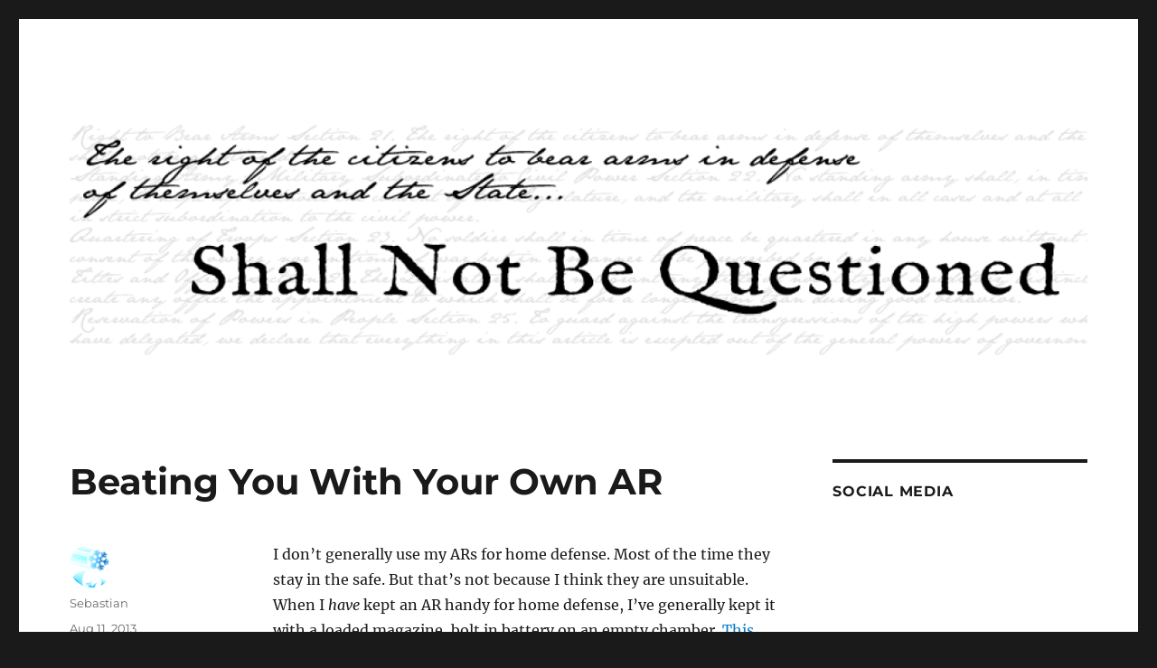

--- FILE ---
content_type: text/html; charset=UTF-8
request_url: https://www.pagunblog.com/2013/08/11/beating-you-with-your-own-ar/
body_size: 18513
content:
<!DOCTYPE html>
<html lang="en-US" class="no-js">
<head>
	<meta charset="UTF-8">
	<meta name="viewport" content="width=device-width, initial-scale=1">
	<link rel="profile" href="https://gmpg.org/xfn/11">
		<script>(function(html){html.className = html.className.replace(/\bno-js\b/,'js')})(document.documentElement);</script>
<title>Beating You With Your Own AR &#8211; Shall Not Be Questioned</title>
<meta name='robots' content='max-image-preview:large' />
	<style>img:is([sizes="auto" i], [sizes^="auto," i]) { contain-intrinsic-size: 3000px 1500px }</style>
	<link rel="alternate" type="application/rss+xml" title="Shall Not Be Questioned &raquo; Feed" href="https://www.pagunblog.com/feed/" />
<link rel="alternate" type="application/rss+xml" title="Shall Not Be Questioned &raquo; Comments Feed" href="https://www.pagunblog.com/comments/feed/" />
<link rel="alternate" type="application/rss+xml" title="Shall Not Be Questioned &raquo; Beating You With Your Own AR Comments Feed" href="https://www.pagunblog.com/2013/08/11/beating-you-with-your-own-ar/feed/" />
<script>
window._wpemojiSettings = {"baseUrl":"https:\/\/s.w.org\/images\/core\/emoji\/16.0.1\/72x72\/","ext":".png","svgUrl":"https:\/\/s.w.org\/images\/core\/emoji\/16.0.1\/svg\/","svgExt":".svg","source":{"concatemoji":"https:\/\/www.pagunblog.com\/wp-includes\/js\/wp-emoji-release.min.js?ver=6.8.3"}};
/*! This file is auto-generated */
!function(s,n){var o,i,e;function c(e){try{var t={supportTests:e,timestamp:(new Date).valueOf()};sessionStorage.setItem(o,JSON.stringify(t))}catch(e){}}function p(e,t,n){e.clearRect(0,0,e.canvas.width,e.canvas.height),e.fillText(t,0,0);var t=new Uint32Array(e.getImageData(0,0,e.canvas.width,e.canvas.height).data),a=(e.clearRect(0,0,e.canvas.width,e.canvas.height),e.fillText(n,0,0),new Uint32Array(e.getImageData(0,0,e.canvas.width,e.canvas.height).data));return t.every(function(e,t){return e===a[t]})}function u(e,t){e.clearRect(0,0,e.canvas.width,e.canvas.height),e.fillText(t,0,0);for(var n=e.getImageData(16,16,1,1),a=0;a<n.data.length;a++)if(0!==n.data[a])return!1;return!0}function f(e,t,n,a){switch(t){case"flag":return n(e,"\ud83c\udff3\ufe0f\u200d\u26a7\ufe0f","\ud83c\udff3\ufe0f\u200b\u26a7\ufe0f")?!1:!n(e,"\ud83c\udde8\ud83c\uddf6","\ud83c\udde8\u200b\ud83c\uddf6")&&!n(e,"\ud83c\udff4\udb40\udc67\udb40\udc62\udb40\udc65\udb40\udc6e\udb40\udc67\udb40\udc7f","\ud83c\udff4\u200b\udb40\udc67\u200b\udb40\udc62\u200b\udb40\udc65\u200b\udb40\udc6e\u200b\udb40\udc67\u200b\udb40\udc7f");case"emoji":return!a(e,"\ud83e\udedf")}return!1}function g(e,t,n,a){var r="undefined"!=typeof WorkerGlobalScope&&self instanceof WorkerGlobalScope?new OffscreenCanvas(300,150):s.createElement("canvas"),o=r.getContext("2d",{willReadFrequently:!0}),i=(o.textBaseline="top",o.font="600 32px Arial",{});return e.forEach(function(e){i[e]=t(o,e,n,a)}),i}function t(e){var t=s.createElement("script");t.src=e,t.defer=!0,s.head.appendChild(t)}"undefined"!=typeof Promise&&(o="wpEmojiSettingsSupports",i=["flag","emoji"],n.supports={everything:!0,everythingExceptFlag:!0},e=new Promise(function(e){s.addEventListener("DOMContentLoaded",e,{once:!0})}),new Promise(function(t){var n=function(){try{var e=JSON.parse(sessionStorage.getItem(o));if("object"==typeof e&&"number"==typeof e.timestamp&&(new Date).valueOf()<e.timestamp+604800&&"object"==typeof e.supportTests)return e.supportTests}catch(e){}return null}();if(!n){if("undefined"!=typeof Worker&&"undefined"!=typeof OffscreenCanvas&&"undefined"!=typeof URL&&URL.createObjectURL&&"undefined"!=typeof Blob)try{var e="postMessage("+g.toString()+"("+[JSON.stringify(i),f.toString(),p.toString(),u.toString()].join(",")+"));",a=new Blob([e],{type:"text/javascript"}),r=new Worker(URL.createObjectURL(a),{name:"wpTestEmojiSupports"});return void(r.onmessage=function(e){c(n=e.data),r.terminate(),t(n)})}catch(e){}c(n=g(i,f,p,u))}t(n)}).then(function(e){for(var t in e)n.supports[t]=e[t],n.supports.everything=n.supports.everything&&n.supports[t],"flag"!==t&&(n.supports.everythingExceptFlag=n.supports.everythingExceptFlag&&n.supports[t]);n.supports.everythingExceptFlag=n.supports.everythingExceptFlag&&!n.supports.flag,n.DOMReady=!1,n.readyCallback=function(){n.DOMReady=!0}}).then(function(){return e}).then(function(){var e;n.supports.everything||(n.readyCallback(),(e=n.source||{}).concatemoji?t(e.concatemoji):e.wpemoji&&e.twemoji&&(t(e.twemoji),t(e.wpemoji)))}))}((window,document),window._wpemojiSettings);
</script>
<style id='wp-emoji-styles-inline-css'>

	img.wp-smiley, img.emoji {
		display: inline !important;
		border: none !important;
		box-shadow: none !important;
		height: 1em !important;
		width: 1em !important;
		margin: 0 0.07em !important;
		vertical-align: -0.1em !important;
		background: none !important;
		padding: 0 !important;
	}
</style>
<link rel='stylesheet' id='wp-block-library-css' href='https://www.pagunblog.com/wp-includes/css/dist/block-library/style.min.css?ver=6.8.3' media='all' />
<style id='wp-block-library-theme-inline-css'>
.wp-block-audio :where(figcaption){color:#555;font-size:13px;text-align:center}.is-dark-theme .wp-block-audio :where(figcaption){color:#ffffffa6}.wp-block-audio{margin:0 0 1em}.wp-block-code{border:1px solid #ccc;border-radius:4px;font-family:Menlo,Consolas,monaco,monospace;padding:.8em 1em}.wp-block-embed :where(figcaption){color:#555;font-size:13px;text-align:center}.is-dark-theme .wp-block-embed :where(figcaption){color:#ffffffa6}.wp-block-embed{margin:0 0 1em}.blocks-gallery-caption{color:#555;font-size:13px;text-align:center}.is-dark-theme .blocks-gallery-caption{color:#ffffffa6}:root :where(.wp-block-image figcaption){color:#555;font-size:13px;text-align:center}.is-dark-theme :root :where(.wp-block-image figcaption){color:#ffffffa6}.wp-block-image{margin:0 0 1em}.wp-block-pullquote{border-bottom:4px solid;border-top:4px solid;color:currentColor;margin-bottom:1.75em}.wp-block-pullquote cite,.wp-block-pullquote footer,.wp-block-pullquote__citation{color:currentColor;font-size:.8125em;font-style:normal;text-transform:uppercase}.wp-block-quote{border-left:.25em solid;margin:0 0 1.75em;padding-left:1em}.wp-block-quote cite,.wp-block-quote footer{color:currentColor;font-size:.8125em;font-style:normal;position:relative}.wp-block-quote:where(.has-text-align-right){border-left:none;border-right:.25em solid;padding-left:0;padding-right:1em}.wp-block-quote:where(.has-text-align-center){border:none;padding-left:0}.wp-block-quote.is-large,.wp-block-quote.is-style-large,.wp-block-quote:where(.is-style-plain){border:none}.wp-block-search .wp-block-search__label{font-weight:700}.wp-block-search__button{border:1px solid #ccc;padding:.375em .625em}:where(.wp-block-group.has-background){padding:1.25em 2.375em}.wp-block-separator.has-css-opacity{opacity:.4}.wp-block-separator{border:none;border-bottom:2px solid;margin-left:auto;margin-right:auto}.wp-block-separator.has-alpha-channel-opacity{opacity:1}.wp-block-separator:not(.is-style-wide):not(.is-style-dots){width:100px}.wp-block-separator.has-background:not(.is-style-dots){border-bottom:none;height:1px}.wp-block-separator.has-background:not(.is-style-wide):not(.is-style-dots){height:2px}.wp-block-table{margin:0 0 1em}.wp-block-table td,.wp-block-table th{word-break:normal}.wp-block-table :where(figcaption){color:#555;font-size:13px;text-align:center}.is-dark-theme .wp-block-table :where(figcaption){color:#ffffffa6}.wp-block-video :where(figcaption){color:#555;font-size:13px;text-align:center}.is-dark-theme .wp-block-video :where(figcaption){color:#ffffffa6}.wp-block-video{margin:0 0 1em}:root :where(.wp-block-template-part.has-background){margin-bottom:0;margin-top:0;padding:1.25em 2.375em}
</style>
<style id='classic-theme-styles-inline-css'>
/*! This file is auto-generated */
.wp-block-button__link{color:#fff;background-color:#32373c;border-radius:9999px;box-shadow:none;text-decoration:none;padding:calc(.667em + 2px) calc(1.333em + 2px);font-size:1.125em}.wp-block-file__button{background:#32373c;color:#fff;text-decoration:none}
</style>
<style id='global-styles-inline-css'>
:root{--wp--preset--aspect-ratio--square: 1;--wp--preset--aspect-ratio--4-3: 4/3;--wp--preset--aspect-ratio--3-4: 3/4;--wp--preset--aspect-ratio--3-2: 3/2;--wp--preset--aspect-ratio--2-3: 2/3;--wp--preset--aspect-ratio--16-9: 16/9;--wp--preset--aspect-ratio--9-16: 9/16;--wp--preset--color--black: #000000;--wp--preset--color--cyan-bluish-gray: #abb8c3;--wp--preset--color--white: #fff;--wp--preset--color--pale-pink: #f78da7;--wp--preset--color--vivid-red: #cf2e2e;--wp--preset--color--luminous-vivid-orange: #ff6900;--wp--preset--color--luminous-vivid-amber: #fcb900;--wp--preset--color--light-green-cyan: #7bdcb5;--wp--preset--color--vivid-green-cyan: #00d084;--wp--preset--color--pale-cyan-blue: #8ed1fc;--wp--preset--color--vivid-cyan-blue: #0693e3;--wp--preset--color--vivid-purple: #9b51e0;--wp--preset--color--dark-gray: #1a1a1a;--wp--preset--color--medium-gray: #686868;--wp--preset--color--light-gray: #e5e5e5;--wp--preset--color--blue-gray: #4d545c;--wp--preset--color--bright-blue: #007acc;--wp--preset--color--light-blue: #9adffd;--wp--preset--color--dark-brown: #402b30;--wp--preset--color--medium-brown: #774e24;--wp--preset--color--dark-red: #640c1f;--wp--preset--color--bright-red: #ff675f;--wp--preset--color--yellow: #ffef8e;--wp--preset--gradient--vivid-cyan-blue-to-vivid-purple: linear-gradient(135deg,rgba(6,147,227,1) 0%,rgb(155,81,224) 100%);--wp--preset--gradient--light-green-cyan-to-vivid-green-cyan: linear-gradient(135deg,rgb(122,220,180) 0%,rgb(0,208,130) 100%);--wp--preset--gradient--luminous-vivid-amber-to-luminous-vivid-orange: linear-gradient(135deg,rgba(252,185,0,1) 0%,rgba(255,105,0,1) 100%);--wp--preset--gradient--luminous-vivid-orange-to-vivid-red: linear-gradient(135deg,rgba(255,105,0,1) 0%,rgb(207,46,46) 100%);--wp--preset--gradient--very-light-gray-to-cyan-bluish-gray: linear-gradient(135deg,rgb(238,238,238) 0%,rgb(169,184,195) 100%);--wp--preset--gradient--cool-to-warm-spectrum: linear-gradient(135deg,rgb(74,234,220) 0%,rgb(151,120,209) 20%,rgb(207,42,186) 40%,rgb(238,44,130) 60%,rgb(251,105,98) 80%,rgb(254,248,76) 100%);--wp--preset--gradient--blush-light-purple: linear-gradient(135deg,rgb(255,206,236) 0%,rgb(152,150,240) 100%);--wp--preset--gradient--blush-bordeaux: linear-gradient(135deg,rgb(254,205,165) 0%,rgb(254,45,45) 50%,rgb(107,0,62) 100%);--wp--preset--gradient--luminous-dusk: linear-gradient(135deg,rgb(255,203,112) 0%,rgb(199,81,192) 50%,rgb(65,88,208) 100%);--wp--preset--gradient--pale-ocean: linear-gradient(135deg,rgb(255,245,203) 0%,rgb(182,227,212) 50%,rgb(51,167,181) 100%);--wp--preset--gradient--electric-grass: linear-gradient(135deg,rgb(202,248,128) 0%,rgb(113,206,126) 100%);--wp--preset--gradient--midnight: linear-gradient(135deg,rgb(2,3,129) 0%,rgb(40,116,252) 100%);--wp--preset--font-size--small: 13px;--wp--preset--font-size--medium: 20px;--wp--preset--font-size--large: 36px;--wp--preset--font-size--x-large: 42px;--wp--preset--spacing--20: 0.44rem;--wp--preset--spacing--30: 0.67rem;--wp--preset--spacing--40: 1rem;--wp--preset--spacing--50: 1.5rem;--wp--preset--spacing--60: 2.25rem;--wp--preset--spacing--70: 3.38rem;--wp--preset--spacing--80: 5.06rem;--wp--preset--shadow--natural: 6px 6px 9px rgba(0, 0, 0, 0.2);--wp--preset--shadow--deep: 12px 12px 50px rgba(0, 0, 0, 0.4);--wp--preset--shadow--sharp: 6px 6px 0px rgba(0, 0, 0, 0.2);--wp--preset--shadow--outlined: 6px 6px 0px -3px rgba(255, 255, 255, 1), 6px 6px rgba(0, 0, 0, 1);--wp--preset--shadow--crisp: 6px 6px 0px rgba(0, 0, 0, 1);}:where(.is-layout-flex){gap: 0.5em;}:where(.is-layout-grid){gap: 0.5em;}body .is-layout-flex{display: flex;}.is-layout-flex{flex-wrap: wrap;align-items: center;}.is-layout-flex > :is(*, div){margin: 0;}body .is-layout-grid{display: grid;}.is-layout-grid > :is(*, div){margin: 0;}:where(.wp-block-columns.is-layout-flex){gap: 2em;}:where(.wp-block-columns.is-layout-grid){gap: 2em;}:where(.wp-block-post-template.is-layout-flex){gap: 1.25em;}:where(.wp-block-post-template.is-layout-grid){gap: 1.25em;}.has-black-color{color: var(--wp--preset--color--black) !important;}.has-cyan-bluish-gray-color{color: var(--wp--preset--color--cyan-bluish-gray) !important;}.has-white-color{color: var(--wp--preset--color--white) !important;}.has-pale-pink-color{color: var(--wp--preset--color--pale-pink) !important;}.has-vivid-red-color{color: var(--wp--preset--color--vivid-red) !important;}.has-luminous-vivid-orange-color{color: var(--wp--preset--color--luminous-vivid-orange) !important;}.has-luminous-vivid-amber-color{color: var(--wp--preset--color--luminous-vivid-amber) !important;}.has-light-green-cyan-color{color: var(--wp--preset--color--light-green-cyan) !important;}.has-vivid-green-cyan-color{color: var(--wp--preset--color--vivid-green-cyan) !important;}.has-pale-cyan-blue-color{color: var(--wp--preset--color--pale-cyan-blue) !important;}.has-vivid-cyan-blue-color{color: var(--wp--preset--color--vivid-cyan-blue) !important;}.has-vivid-purple-color{color: var(--wp--preset--color--vivid-purple) !important;}.has-black-background-color{background-color: var(--wp--preset--color--black) !important;}.has-cyan-bluish-gray-background-color{background-color: var(--wp--preset--color--cyan-bluish-gray) !important;}.has-white-background-color{background-color: var(--wp--preset--color--white) !important;}.has-pale-pink-background-color{background-color: var(--wp--preset--color--pale-pink) !important;}.has-vivid-red-background-color{background-color: var(--wp--preset--color--vivid-red) !important;}.has-luminous-vivid-orange-background-color{background-color: var(--wp--preset--color--luminous-vivid-orange) !important;}.has-luminous-vivid-amber-background-color{background-color: var(--wp--preset--color--luminous-vivid-amber) !important;}.has-light-green-cyan-background-color{background-color: var(--wp--preset--color--light-green-cyan) !important;}.has-vivid-green-cyan-background-color{background-color: var(--wp--preset--color--vivid-green-cyan) !important;}.has-pale-cyan-blue-background-color{background-color: var(--wp--preset--color--pale-cyan-blue) !important;}.has-vivid-cyan-blue-background-color{background-color: var(--wp--preset--color--vivid-cyan-blue) !important;}.has-vivid-purple-background-color{background-color: var(--wp--preset--color--vivid-purple) !important;}.has-black-border-color{border-color: var(--wp--preset--color--black) !important;}.has-cyan-bluish-gray-border-color{border-color: var(--wp--preset--color--cyan-bluish-gray) !important;}.has-white-border-color{border-color: var(--wp--preset--color--white) !important;}.has-pale-pink-border-color{border-color: var(--wp--preset--color--pale-pink) !important;}.has-vivid-red-border-color{border-color: var(--wp--preset--color--vivid-red) !important;}.has-luminous-vivid-orange-border-color{border-color: var(--wp--preset--color--luminous-vivid-orange) !important;}.has-luminous-vivid-amber-border-color{border-color: var(--wp--preset--color--luminous-vivid-amber) !important;}.has-light-green-cyan-border-color{border-color: var(--wp--preset--color--light-green-cyan) !important;}.has-vivid-green-cyan-border-color{border-color: var(--wp--preset--color--vivid-green-cyan) !important;}.has-pale-cyan-blue-border-color{border-color: var(--wp--preset--color--pale-cyan-blue) !important;}.has-vivid-cyan-blue-border-color{border-color: var(--wp--preset--color--vivid-cyan-blue) !important;}.has-vivid-purple-border-color{border-color: var(--wp--preset--color--vivid-purple) !important;}.has-vivid-cyan-blue-to-vivid-purple-gradient-background{background: var(--wp--preset--gradient--vivid-cyan-blue-to-vivid-purple) !important;}.has-light-green-cyan-to-vivid-green-cyan-gradient-background{background: var(--wp--preset--gradient--light-green-cyan-to-vivid-green-cyan) !important;}.has-luminous-vivid-amber-to-luminous-vivid-orange-gradient-background{background: var(--wp--preset--gradient--luminous-vivid-amber-to-luminous-vivid-orange) !important;}.has-luminous-vivid-orange-to-vivid-red-gradient-background{background: var(--wp--preset--gradient--luminous-vivid-orange-to-vivid-red) !important;}.has-very-light-gray-to-cyan-bluish-gray-gradient-background{background: var(--wp--preset--gradient--very-light-gray-to-cyan-bluish-gray) !important;}.has-cool-to-warm-spectrum-gradient-background{background: var(--wp--preset--gradient--cool-to-warm-spectrum) !important;}.has-blush-light-purple-gradient-background{background: var(--wp--preset--gradient--blush-light-purple) !important;}.has-blush-bordeaux-gradient-background{background: var(--wp--preset--gradient--blush-bordeaux) !important;}.has-luminous-dusk-gradient-background{background: var(--wp--preset--gradient--luminous-dusk) !important;}.has-pale-ocean-gradient-background{background: var(--wp--preset--gradient--pale-ocean) !important;}.has-electric-grass-gradient-background{background: var(--wp--preset--gradient--electric-grass) !important;}.has-midnight-gradient-background{background: var(--wp--preset--gradient--midnight) !important;}.has-small-font-size{font-size: var(--wp--preset--font-size--small) !important;}.has-medium-font-size{font-size: var(--wp--preset--font-size--medium) !important;}.has-large-font-size{font-size: var(--wp--preset--font-size--large) !important;}.has-x-large-font-size{font-size: var(--wp--preset--font-size--x-large) !important;}
:where(.wp-block-post-template.is-layout-flex){gap: 1.25em;}:where(.wp-block-post-template.is-layout-grid){gap: 1.25em;}
:where(.wp-block-columns.is-layout-flex){gap: 2em;}:where(.wp-block-columns.is-layout-grid){gap: 2em;}
:root :where(.wp-block-pullquote){font-size: 1.5em;line-height: 1.6;}
</style>
<link rel='stylesheet' id='twentysixteen-fonts-css' href='https://www.pagunblog.com/wp-content/themes/twentysixteen/fonts/merriweather-plus-montserrat-plus-inconsolata.css?ver=20230328' media='all' />
<link rel='stylesheet' id='genericons-css' href='https://www.pagunblog.com/wp-content/themes/twentysixteen/genericons/genericons.css?ver=20201208' media='all' />
<link rel='stylesheet' id='twentysixteen-style-css' href='https://www.pagunblog.com/wp-content/themes/twentysixteen/style.css?ver=20230328' media='all' />
<link rel='stylesheet' id='twentysixteen-block-style-css' href='https://www.pagunblog.com/wp-content/themes/twentysixteen/css/blocks.css?ver=20230206' media='all' />
<!--[if lt IE 10]>
<link rel='stylesheet' id='twentysixteen-ie-css' href='https://www.pagunblog.com/wp-content/themes/twentysixteen/css/ie.css?ver=20170530' media='all' />
<![endif]-->
<!--[if lt IE 9]>
<link rel='stylesheet' id='twentysixteen-ie8-css' href='https://www.pagunblog.com/wp-content/themes/twentysixteen/css/ie8.css?ver=20170530' media='all' />
<![endif]-->
<!--[if lt IE 8]>
<link rel='stylesheet' id='twentysixteen-ie7-css' href='https://www.pagunblog.com/wp-content/themes/twentysixteen/css/ie7.css?ver=20170530' media='all' />
<![endif]-->
<!--[if lt IE 9]>
<script src="https://www.pagunblog.com/wp-content/themes/twentysixteen/js/html5.js?ver=3.7.3" id="twentysixteen-html5-js"></script>
<![endif]-->
<script src="https://www.pagunblog.com/wp-includes/js/jquery/jquery.min.js?ver=3.7.1" id="jquery-core-js"></script>
<script src="https://www.pagunblog.com/wp-includes/js/jquery/jquery-migrate.min.js?ver=3.4.1" id="jquery-migrate-js"></script>
<link rel="https://api.w.org/" href="https://www.pagunblog.com/wp-json/" /><link rel="alternate" title="JSON" type="application/json" href="https://www.pagunblog.com/wp-json/wp/v2/posts/41696" /><link rel="EditURI" type="application/rsd+xml" title="RSD" href="https://www.pagunblog.com/xmlrpc.php?rsd" />
<meta name="generator" content="WordPress 6.8.3" />
<link rel="canonical" href="https://www.pagunblog.com/2013/08/11/beating-you-with-your-own-ar/" />
<link rel='shortlink' href='https://www.pagunblog.com/?p=41696' />
<link rel="alternate" title="oEmbed (JSON)" type="application/json+oembed" href="https://www.pagunblog.com/wp-json/oembed/1.0/embed?url=https%3A%2F%2Fwww.pagunblog.com%2F2013%2F08%2F11%2Fbeating-you-with-your-own-ar%2F" />
<link rel="alternate" title="oEmbed (XML)" type="text/xml+oembed" href="https://www.pagunblog.com/wp-json/oembed/1.0/embed?url=https%3A%2F%2Fwww.pagunblog.com%2F2013%2F08%2F11%2Fbeating-you-with-your-own-ar%2F&#038;format=xml" />
		<style type="text/css" id="twentysixteen-header-css">
		.site-branding {
			margin: 0 auto 0 0;
		}

		.site-branding .site-title,
		.site-description {
			clip: rect(1px, 1px, 1px, 1px);
			position: absolute;
		}
		</style>
		</head>

<body class="wp-singular post-template-default single single-post postid-41696 single-format-standard wp-embed-responsive wp-theme-twentysixteen group-blog">
<div id="page" class="site">
	<div class="site-inner">
		<a class="skip-link screen-reader-text" href="#content">
			Skip to content		</a>

		<header id="masthead" class="site-header">
			<div class="site-header-main">
				<div class="site-branding">
					
											<p class="site-title"><a href="https://www.pagunblog.com/" rel="home">Shall Not Be Questioned</a></p>
												<p class="site-description">The right of the citizens to bear arms in defense of themselves and the State &#8230;</p>
									</div><!-- .site-branding -->

							</div><!-- .site-header-main -->

											<div class="header-image">
					<a href="https://www.pagunblog.com/" rel="home">
						<img src="https://www.pagunblog.com/wp-content/uploads/2022/04/cropped-SNBQ.png" srcset="https://www.pagunblog.com/wp-content/uploads/2022/04/cropped-SNBQ-420x98.png 420w, https://www.pagunblog.com/wp-content/uploads/2022/04/cropped-SNBQ-512x119.png 512w, https://www.pagunblog.com/wp-content/uploads/2022/04/cropped-SNBQ-256x60.png 256w, https://www.pagunblog.com/wp-content/uploads/2022/04/cropped-SNBQ-768x179.png 768w, https://www.pagunblog.com/wp-content/uploads/2022/04/cropped-SNBQ.png 1200w" sizes="(max-width: 709px) 85vw, (max-width: 909px) 81vw, (max-width: 1362px) 88vw, 1200px" width="1200" height="280" alt="Shall Not Be Questioned" />
					</a>
				</div><!-- .header-image -->
					</header><!-- .site-header -->

		<div id="content" class="site-content">

<div id="primary" class="content-area">
	<main id="main" class="site-main">
		
<article id="post-41696" class="post-41696 post type-post status-publish format-standard hentry category-gun-rights">
	<header class="entry-header">
		<h1 class="entry-title">Beating You With Your Own AR</h1>	</header><!-- .entry-header -->

	
	
	<div class="entry-content">
		<p>I don&#8217;t generally use my ARs for home defense. Most of the time they stay in the safe. But that&#8217;s not because I think they are unsuitable. When I <em>have</em> kept an AR handy for home defense, I&#8217;ve generally kept it with a loaded magazine, bolt in battery on an empty chamber. <a href="http://www.chicagonow.com/veterans-point-view/2013/08/a-howitzer-for-the-home/" target="_blank">This guy thinks an AR is useless for self-defense</a>, because he&#8217;s such a badass he&#8217;ll just be able to take your gun and beat you with it:</p>
<blockquote><p>â€œI need an assault rifle and 20 round clips to defend my homeâ€</p>
<p>Bullshit. First of all who in the hell are you defending your home from? The Taliban? Unless you are sitting in a chair at your front door, magazine in, round chambered and safety off, you are not going to shoot a damn thing. So in reality, if I had broken in, by the time you got up, got the gun out and started loading it, I would have taken it from you and beat you to death with it.</p>
<p>And by some miracle, you got it loaded, and actually shouldered it to fire, you are going to miss because I will be too close for it to be effective unless your plan is to watch in awe as the bullet passes through the wall when you miss me and you kill your neighbors SUV.</p></blockquote>
<p>We&#8217;re often accused of being chest-beating neanderthals, but who is doing the chest beating here? I half expect him to proffer Joe Biden&#8217;s advice about double barreled shotguns next. I get tired of these self-proclaimed self-defense &#8220;experts&#8221; opining on topics they know little about. I sincerely doubt your average SWAT team, which tends to practice entering homes with considerably more equipment and training at their disposal than your average home invader, would feel confident knowing their suspect was sitting inside the house with a loaded AR, ready to shoot whatever comes through the door. Better hope that door goes down on the first strike with the battering ram, and you get extraordinarily lucky and catch him taking a dump on the toilet or something.</p>
<p>I&#8217;m fairly certain knowing that, surrounding the house, and convincing the suspect to come out peacefully would be the preferred option over entering the house. I&#8217;m definitely sure they would not bet money they could get in the house and beat the suspect with his own AR before he could start launching bullets their way.</p>
<div class='yarpp yarpp-related yarpp-related-website yarpp-template-list'>
<!-- YARPP List -->
<p>Related posts (automatically generated):<ol>
<li><a href="https://www.pagunblog.com/2009/10/16/we-have-bigger-problems-than-this/" rel="bookmark" title="We Have Bigger Problems than This">We Have Bigger Problems than This</a></li>
<li><a href="https://www.pagunblog.com/2010/05/18/specter-is-gone/" rel="bookmark" title="Specter is Gone">Specter is Gone</a></li>
<li><a href="https://www.pagunblog.com/2007/09/28/self-defense-in-new-jersey/" rel="bookmark" title="Self-Defense In New Jersey">Self-Defense In New Jersey</a></li>
</ol></p>
</div>
	</div><!-- .entry-content -->

	<footer class="entry-footer">
		<span class="byline"><span class="author vcard"><img alt='' src='https://secure.gravatar.com/avatar/91ff8ca54ea61f10a210fb676767cda44593d9351c63c02fe9e4bf051316be6c?s=49&#038;d=blank&#038;r=pg' srcset='https://secure.gravatar.com/avatar/91ff8ca54ea61f10a210fb676767cda44593d9351c63c02fe9e4bf051316be6c?s=98&#038;d=blank&#038;r=pg 2x' class='avatar avatar-49 photo' height='49' width='49' decoding='async'/><span class="screen-reader-text">Author </span> <a class="url fn n" href="https://www.pagunblog.com/author/admin/">Sebastian</a></span></span><span class="posted-on"><span class="screen-reader-text">Posted on </span><a href="https://www.pagunblog.com/2013/08/11/beating-you-with-your-own-ar/" rel="bookmark"><time class="entry-date published updated" datetime="2013-08-11T14:35:10-04:00">Aug 11, 2013</time></a></span><span class="cat-links"><span class="screen-reader-text">Categories </span><a href="https://www.pagunblog.com/category/guns/gun-rights/" rel="category tag">Gun Rights</a></span>			</footer><!-- .entry-footer -->
</article><!-- #post-41696 -->

<div id="comments" class="comments-area">

			<h2 class="comments-title">
			26 thoughts on &ldquo;Beating You With Your Own AR&rdquo;		</h2>

		
		<ol class="comment-list">
					<li id="comment-285688" class="comment even thread-even depth-1">
			<article id="div-comment-285688" class="comment-body">
				<footer class="comment-meta">
					<div class="comment-author vcard">
						<img alt='' src='https://secure.gravatar.com/avatar/f7e4e345ca9a73f76655c0effb64b966a55c009b1d6adf0c5569845d0a27f569?s=42&#038;d=blank&#038;r=pg' srcset='https://secure.gravatar.com/avatar/f7e4e345ca9a73f76655c0effb64b966a55c009b1d6adf0c5569845d0a27f569?s=84&#038;d=blank&#038;r=pg 2x' class='avatar avatar-42 photo' height='42' width='42' decoding='async'/>						<b class="fn"><a href="http://Pagunblog.com" class="url" rel="ugc external nofollow">Bitter</a></b> <span class="says">says:</span>					</div><!-- .comment-author -->

					<div class="comment-metadata">
						<a href="https://www.pagunblog.com/2013/08/11/beating-you-with-your-own-ar/#comment-285688"><time datetime="2013-08-11T14:42:51-04:00">Aug 11, 2013 at 2:42 pm</time></a>					</div><!-- .comment-metadata -->

									</footer><!-- .comment-meta -->

				<div class="comment-content">
					<p>He will abuse you with your own gun, but not until he is done abusing apostrophe rules.</p>
				</div><!-- .comment-content -->

							</article><!-- .comment-body -->
		</li><!-- #comment-## -->
		<li id="comment-285689" class="comment odd alt thread-odd thread-alt depth-1">
			<article id="div-comment-285689" class="comment-body">
				<footer class="comment-meta">
					<div class="comment-author vcard">
						<img alt='' src='https://secure.gravatar.com/avatar/d82c981e90026686f689a401d838e906c310fb522a5c5c845b26414238681b1c?s=42&#038;d=blank&#038;r=pg' srcset='https://secure.gravatar.com/avatar/d82c981e90026686f689a401d838e906c310fb522a5c5c845b26414238681b1c?s=84&#038;d=blank&#038;r=pg 2x' class='avatar avatar-42 photo' height='42' width='42' decoding='async'/>						<b class="fn"><a href="http://www.gunfreezone.net" class="url" rel="ugc external nofollow">Miguel</a></b> <span class="says">says:</span>					</div><!-- .comment-author -->

					<div class="comment-metadata">
						<a href="https://www.pagunblog.com/2013/08/11/beating-you-with-your-own-ar/#comment-285689"><time datetime="2013-08-11T14:48:15-04:00">Aug 11, 2013 at 2:48 pm</time></a>					</div><!-- .comment-metadata -->

									</footer><!-- .comment-meta -->

				<div class="comment-content">
					<p>In my case, I am not a big supporter of using a rifle inside my house. But that is mostly because of the design of the house than any Ninja BS. But you have to be a grade one-USDA-certified to enter any location unarmed knowing that the people inside have firepower.</p>
				</div><!-- .comment-content -->

							</article><!-- .comment-body -->
		</li><!-- #comment-## -->
		<li id="comment-285698" class="comment even thread-even depth-1">
			<article id="div-comment-285698" class="comment-body">
				<footer class="comment-meta">
					<div class="comment-author vcard">
						<img alt='' src='https://secure.gravatar.com/avatar/6b7136517bc809890e0be27e90fe086cc7cbf490296fc9a4c8211d5f1d798dcb?s=42&#038;d=blank&#038;r=pg' srcset='https://secure.gravatar.com/avatar/6b7136517bc809890e0be27e90fe086cc7cbf490296fc9a4c8211d5f1d798dcb?s=84&#038;d=blank&#038;r=pg 2x' class='avatar avatar-42 photo' height='42' width='42' loading='lazy' decoding='async'/>						<b class="fn"><a href="http://daysofourtrailers.blogspot.com/" class="url" rel="ugc external nofollow">Thirdpower</a></b> <span class="says">says:</span>					</div><!-- .comment-author -->

					<div class="comment-metadata">
						<a href="https://www.pagunblog.com/2013/08/11/beating-you-with-your-own-ar/#comment-285698"><time datetime="2013-08-11T15:32:01-04:00">Aug 11, 2013 at 3:32 pm</time></a>					</div><!-- .comment-metadata -->

									</footer><!-- .comment-meta -->

				<div class="comment-content">
					<p>At this point the papers will give anyone a column if they think it will increase readership, even those who have no clue what they&#8217;re writing about.</p>
				</div><!-- .comment-content -->

							</article><!-- .comment-body -->
		</li><!-- #comment-## -->
		<li id="comment-285704" class="comment odd alt thread-odd thread-alt depth-1 parent">
			<article id="div-comment-285704" class="comment-body">
				<footer class="comment-meta">
					<div class="comment-author vcard">
						<img alt='' src='https://secure.gravatar.com/avatar/e7f654570f31dd46d4327a89596ce0ec6f200a0d97b5652857e6aa7291427e06?s=42&#038;d=blank&#038;r=pg' srcset='https://secure.gravatar.com/avatar/e7f654570f31dd46d4327a89596ce0ec6f200a0d97b5652857e6aa7291427e06?s=84&#038;d=blank&#038;r=pg 2x' class='avatar avatar-42 photo' height='42' width='42' loading='lazy' decoding='async'/>						<b class="fn">Scott Connors</b> <span class="says">says:</span>					</div><!-- .comment-author -->

					<div class="comment-metadata">
						<a href="https://www.pagunblog.com/2013/08/11/beating-you-with-your-own-ar/#comment-285704"><time datetime="2013-08-11T15:58:37-04:00">Aug 11, 2013 at 3:58 pm</time></a>					</div><!-- .comment-metadata -->

									</footer><!-- .comment-meta -->

				<div class="comment-content">
					<p>The Fail is strong with this one. His post is taken right from the opposition&#8217;s handbook:<br />
1.  Sets up &#8220;Reducio ad absurdem&#8221; with &#8220;First of all who in the hell are you defending your home from? The Taliban?&#8221; He ignores the threat from multiple assailants in a home invasion scenario, as well as the irrefutable fact that a carbine is easier to use under stress than a handgun, and less punishing than a shotgun;<br />
2.  Resurrects antigun meme that a criminal will use your firearm against you, despite evidence from victimization surveys that indicate that people who resist  criminal attack with a firearm are less likely to be injured even than those who don&#8217;t resist;<br />
3.  His alarmist statement that any carbine round fired will kill your neighbor next door either ignores or is unaware of FBI research that indicates many 5.56mm defensive loads, such as Hornady TAP, are less likely to penetrate common building materials than are 9mm pistol or SMG rounds, or indeed even 00 buckshot;<br />
4.  His entire spiel about how rare it was to use full auto when he was in the military is largely irrelevant to the subject at hand, but it does indicate something about his own experiences. I see no evidence that he had any but the most cursory training in CQB use of a carbine.<br />
5.  The bulk of his post sets up strawman arguments that even Homer Simpson could see through. (105mm howitzer indeed!)<br />
6.  Argumentum ad auctoritatem: based upon his status as a veteran, the author claims to know more about the use of firearms in home defense than anyone who would want to use a M4 clone to defend their home. (He doesn&#8217;t know enough to distinguish clips from magazines, though.) Based upon his post, it appears that the author comes from Chicago, so it is doubtful if he had much exposure to firearms of any sort before his service due to firearms ownership being illegal in that benighted city until recently, and it is still difficult and uncommon. U. S. Army units that were not being deployed typically fired less than 100 rounds annually per soldier, and often only around 60, for zeroing, qualification, and night firing requirements. I doubt if the USAF, his service, exceeded this expenditure of rounds. He makes no allusion to having served in combat, nor for that matter what his MOS was. Working six years as a POL clerk or HMET driver does not make one an expect on the employment of small arms. For that matter, my own MOS (MP and Armor Crewman) didn&#8217;t make me one either, although I sought out all of the opportunities for training that I could get and served as a marksmanship instructor in my BN.</p>
				</div><!-- .comment-content -->

							</article><!-- .comment-body -->
		<ol class="children">
		<li id="comment-285758" class="comment even depth-2">
			<article id="div-comment-285758" class="comment-body">
				<footer class="comment-meta">
					<div class="comment-author vcard">
						<img alt='' src='https://secure.gravatar.com/avatar/dd5704162218c8c26249732ce31940fa80a7cc7b178d7d92daa2684604bbe4a4?s=42&#038;d=blank&#038;r=pg' srcset='https://secure.gravatar.com/avatar/dd5704162218c8c26249732ce31940fa80a7cc7b178d7d92daa2684604bbe4a4?s=84&#038;d=blank&#038;r=pg 2x' class='avatar avatar-42 photo' height='42' width='42' loading='lazy' decoding='async'/>						<b class="fn"><a href="http://armaborealis.blogspot.com" class="url" rel="ugc external nofollow">Chris from AK</a></b> <span class="says">says:</span>					</div><!-- .comment-author -->

					<div class="comment-metadata">
						<a href="https://www.pagunblog.com/2013/08/11/beating-you-with-your-own-ar/#comment-285758"><time datetime="2013-08-11T21:03:21-04:00">Aug 11, 2013 at 9:03 pm</time></a>					</div><!-- .comment-metadata -->

									</footer><!-- .comment-meta -->

				<div class="comment-content">
					<p>Qualification on the M4/M16 can be optional for USAF personnel prior to deployment.</p>
<p>The course is a one-day class.  Until about a year ago it was 100% &#8220;basic marksmanship&#8221; at 25 yard scaled silhouettes, with no CQB component.  Someone with an Appleseed Rifleman&#8217;s patch has more credibility in my book.</p>
<p>USAF M4/M16 qual credentials are complete bullshit prior to 2012.</p>
				</div><!-- .comment-content -->

							</article><!-- .comment-body -->
		</li><!-- #comment-## -->
</ol><!-- .children -->
</li><!-- #comment-## -->
		<li id="comment-285713" class="comment odd alt thread-even depth-1">
			<article id="div-comment-285713" class="comment-body">
				<footer class="comment-meta">
					<div class="comment-author vcard">
						<img alt='' src='https://secure.gravatar.com/avatar/4ba0c5b2edbeda42606b0c0e0e3615da8a893063906fb37f78122c96c898e1ad?s=42&#038;d=blank&#038;r=pg' srcset='https://secure.gravatar.com/avatar/4ba0c5b2edbeda42606b0c0e0e3615da8a893063906fb37f78122c96c898e1ad?s=84&#038;d=blank&#038;r=pg 2x' class='avatar avatar-42 photo' height='42' width='42' loading='lazy' decoding='async'/>						<b class="fn">damdoc</b> <span class="says">says:</span>					</div><!-- .comment-author -->

					<div class="comment-metadata">
						<a href="https://www.pagunblog.com/2013/08/11/beating-you-with-your-own-ar/#comment-285713"><time datetime="2013-08-11T16:53:14-04:00">Aug 11, 2013 at 4:53 pm</time></a>					</div><!-- .comment-metadata -->

									</footer><!-- .comment-meta -->

				<div class="comment-content">
					<p>my comment to him? molan labe pos</p>
				</div><!-- .comment-content -->

							</article><!-- .comment-body -->
		</li><!-- #comment-## -->
		<li id="comment-285717" class="comment even thread-odd thread-alt depth-1">
			<article id="div-comment-285717" class="comment-body">
				<footer class="comment-meta">
					<div class="comment-author vcard">
						<img alt='' src='https://secure.gravatar.com/avatar/b73efcee9fc531707f799ee19efc277d98ebdc2cf14644038a4e7e0ebfa6423e?s=42&#038;d=blank&#038;r=pg' srcset='https://secure.gravatar.com/avatar/b73efcee9fc531707f799ee19efc277d98ebdc2cf14644038a4e7e0ebfa6423e?s=84&#038;d=blank&#038;r=pg 2x' class='avatar avatar-42 photo' height='42' width='42' loading='lazy' decoding='async'/>						<b class="fn"><a href="http://mcthag.blogspot.com" class="url" rel="ugc external nofollow">McThag</a></b> <span class="says">says:</span>					</div><!-- .comment-author -->

					<div class="comment-metadata">
						<a href="https://www.pagunblog.com/2013/08/11/beating-you-with-your-own-ar/#comment-285717"><time datetime="2013-08-11T17:18:54-04:00">Aug 11, 2013 at 5:18 pm</time></a>					</div><!-- .comment-metadata -->

									</footer><!-- .comment-meta -->

				<div class="comment-content">
					<p>Although I keep an AR for home defense&#8230;  I&#8217;m likely to wake up with my throat cut from not waking up than an inability to use a specific kind of weapon.</p>
<p>Of course that only applies to the average of two hours a day where everyone is asleep here.</p>
				</div><!-- .comment-content -->

							</article><!-- .comment-body -->
		</li><!-- #comment-## -->
		<li id="comment-285724" class="comment odd alt thread-even depth-1 parent">
			<article id="div-comment-285724" class="comment-body">
				<footer class="comment-meta">
					<div class="comment-author vcard">
						<img alt='' src='https://secure.gravatar.com/avatar/61ae1fe75501b12219f889ca28a119a01c7f69c841996c07599bc264b2e1753e?s=42&#038;d=blank&#038;r=pg' srcset='https://secure.gravatar.com/avatar/61ae1fe75501b12219f889ca28a119a01c7f69c841996c07599bc264b2e1753e?s=84&#038;d=blank&#038;r=pg 2x' class='avatar avatar-42 photo' height='42' width='42' loading='lazy' decoding='async'/>						<b class="fn">Ronnie</b> <span class="says">says:</span>					</div><!-- .comment-author -->

					<div class="comment-metadata">
						<a href="https://www.pagunblog.com/2013/08/11/beating-you-with-your-own-ar/#comment-285724"><time datetime="2013-08-11T17:51:00-04:00">Aug 11, 2013 at 5:51 pm</time></a>					</div><!-- .comment-metadata -->

									</footer><!-- .comment-meta -->

				<div class="comment-content">
					<p>Rick Scalzo is name of the author of this anti-gun tripe about him disarming AR-15 owners and then beating them up with their own AR-15&#8217;s. </p>
<p>Hey, Rick Scalzo, I really hope that you will see what I wrote here, so let me tell you a few things:</p>
<p>First off, thanks for your military service and all, but I&#8217;m a military veteran too, and neither your service, nor mine, qualifies us automatically as firearm experts, or any other kind of expert.</p>
<p>Second, it seems that you think you know the layout and the other relevant details of everybody&#8217;s private residences in night time settings. Ever heard of dogs, pal? Lots of people have them in their homes, even AR-15 owners, and dogs tend to bark loudly and nonstop when home invaders comes barging in at night. This tends to give even us sleeping gun owners and AR-15 owners alike plenty of time to get our guns loaded and at the ready before you can reach us inside our homes.</p>
<p>Second, since you are a veteran, do you recall ever seeing something such as the M7 bayonet? Perhaps you do, but what you might not be aware of is that some of us AR-15 owners own such bayonets, and these bayonets will fit upon and work just fine with many AR-15 rifles. A barrel of sufficient length and a bayonet lug on an AR-15 is all that is needed. I just happend to have a M7 bayonet for my AR-15 rifle. I keep it alongside my AR-15 rifle. Both of these are within easy access of my bedside. So, are you still confident that you are going to be able to disarm me of my AR-15 with its fixed bayonet, in the unfamiliar darkness of my house at night, that is, without you first getting stuck by the point of my fixed bayonet, or shot with the business end of my AR-15? </p>
<p>Third, for you to mention how seldom you fired your issued M-16 rifle on full automatic mode proved nothing. It seems that you are not aware that AR-15 rifles are semi-automatic only. I would likely only have to shoot you once anyway, and if I were not able to do that, see my point above about the M7 bayonet in the fixed position on my AR-15.</p>
				</div><!-- .comment-content -->

							</article><!-- .comment-body -->
		<ol class="children">
		<li id="comment-285738" class="comment even depth-2">
			<article id="div-comment-285738" class="comment-body">
				<footer class="comment-meta">
					<div class="comment-author vcard">
						<img alt='' src='https://secure.gravatar.com/avatar/936d3c796be5c0dc196304cd92cb4e41be74ea31e2ad9e3131ddc737fb38595a?s=42&#038;d=blank&#038;r=pg' srcset='https://secure.gravatar.com/avatar/936d3c796be5c0dc196304cd92cb4e41be74ea31e2ad9e3131ddc737fb38595a?s=84&#038;d=blank&#038;r=pg 2x' class='avatar avatar-42 photo' height='42' width='42' loading='lazy' decoding='async'/>						<b class="fn">Burnt Toast</b> <span class="says">says:</span>					</div><!-- .comment-author -->

					<div class="comment-metadata">
						<a href="https://www.pagunblog.com/2013/08/11/beating-you-with-your-own-ar/#comment-285738"><time datetime="2013-08-11T19:08:08-04:00">Aug 11, 2013 at 7:08 pm</time></a>					</div><!-- .comment-metadata -->

									</footer><!-- .comment-meta -->

				<div class="comment-content">
					<p>Following what Ronnie above,</p>
<p>Rick Scalzo says, &#8220;How many times did I use my M-16 on full auto when I was in the service?&#8221;</p>
<p>Scalzo does not appear to old enough to be around when/if (and I emphasize IF) the Air Force issued (assigned) the full auto M-16s to individuals.</p>
				</div><!-- .comment-content -->

							</article><!-- .comment-body -->
		</li><!-- #comment-## -->
		<li id="comment-285781" class="comment byuser comment-author-admin bypostauthor odd alt depth-2">
			<article id="div-comment-285781" class="comment-body">
				<footer class="comment-meta">
					<div class="comment-author vcard">
						<img alt='' src='https://secure.gravatar.com/avatar/91ff8ca54ea61f10a210fb676767cda44593d9351c63c02fe9e4bf051316be6c?s=42&#038;d=blank&#038;r=pg' srcset='https://secure.gravatar.com/avatar/91ff8ca54ea61f10a210fb676767cda44593d9351c63c02fe9e4bf051316be6c?s=84&#038;d=blank&#038;r=pg 2x' class='avatar avatar-42 photo' height='42' width='42' loading='lazy' decoding='async'/>						<b class="fn"><a href="http://snowflakesinhell.com" class="url" rel="ugc external nofollow">Sebastian</a></b> <span class="says">says:</span>					</div><!-- .comment-author -->

					<div class="comment-metadata">
						<a href="https://www.pagunblog.com/2013/08/11/beating-you-with-your-own-ar/#comment-285781"><time datetime="2013-08-12T00:39:44-04:00">Aug 12, 2013 at 12:39 am</time></a>					</div><!-- .comment-metadata -->

									</footer><!-- .comment-meta -->

				<div class="comment-content">
					<p>Excellent points!</p>
				</div><!-- .comment-content -->

							</article><!-- .comment-body -->
		</li><!-- #comment-## -->
</ol><!-- .children -->
</li><!-- #comment-## -->
		<li id="comment-285740" class="comment even thread-odd thread-alt depth-1">
			<article id="div-comment-285740" class="comment-body">
				<footer class="comment-meta">
					<div class="comment-author vcard">
						<img alt='' src='https://secure.gravatar.com/avatar/c7c5feb560c852f01aed8eef7f918fb7b8d9749d5162d6bb11bf66b129e8dd53?s=42&#038;d=blank&#038;r=pg' srcset='https://secure.gravatar.com/avatar/c7c5feb560c852f01aed8eef7f918fb7b8d9749d5162d6bb11bf66b129e8dd53?s=84&#038;d=blank&#038;r=pg 2x' class='avatar avatar-42 photo' height='42' width='42' loading='lazy' decoding='async'/>						<b class="fn"><a href="http://www.defensivepistolskills.com" class="url" rel="ugc external nofollow">Ron</a></b> <span class="says">says:</span>					</div><!-- .comment-author -->

					<div class="comment-metadata">
						<a href="https://www.pagunblog.com/2013/08/11/beating-you-with-your-own-ar/#comment-285740"><time datetime="2013-08-11T19:23:52-04:00">Aug 11, 2013 at 7:23 pm</time></a>					</div><!-- .comment-metadata -->

									</footer><!-- .comment-meta -->

				<div class="comment-content">
					<p>While I do believe everybody is entitled to their own opinions,,,,, it remains to be seen WHO can do WHAT with an AR15. The gun itself isn&#8217;t a &#8220;weapon&#8221;,,, the real &#8220;weapon&#8221; is a person&#8217;s mind. I have seen some who can perform incredible actions with knives. </p>
<p>To Mr. Mall Ninja,,,,,, I have heard ducks fart on water before.</p>
				</div><!-- .comment-content -->

							</article><!-- .comment-body -->
		</li><!-- #comment-## -->
		<li id="comment-285743" class="comment odd alt thread-even depth-1">
			<article id="div-comment-285743" class="comment-body">
				<footer class="comment-meta">
					<div class="comment-author vcard">
						<img alt='' src='https://secure.gravatar.com/avatar/7cbafe33c79fa6de9ece95ea0c85bb85b40a6d2cacf89731903238e3d84c0c36?s=42&#038;d=blank&#038;r=pg' srcset='https://secure.gravatar.com/avatar/7cbafe33c79fa6de9ece95ea0c85bb85b40a6d2cacf89731903238e3d84c0c36?s=84&#038;d=blank&#038;r=pg 2x' class='avatar avatar-42 photo' height='42' width='42' loading='lazy' decoding='async'/>						<b class="fn">Pop N Fresh</b> <span class="says">says:</span>					</div><!-- .comment-author -->

					<div class="comment-metadata">
						<a href="https://www.pagunblog.com/2013/08/11/beating-you-with-your-own-ar/#comment-285743"><time datetime="2013-08-11T19:58:20-04:00">Aug 11, 2013 at 7:58 pm</time></a>					</div><!-- .comment-metadata -->

									</footer><!-- .comment-meta -->

				<div class="comment-content">
					<p>if his argument is sound why are our armed forces and LEO&#8217;s issuing rifles to guys kicking in doors and clearing rooms? Imagine how much money we could save on equipment and training if we just took his advice&#8230;&#8230;&#8230;&#8230;&#8230;.</p>
				</div><!-- .comment-content -->

							</article><!-- .comment-body -->
		</li><!-- #comment-## -->
		<li id="comment-285751" class="comment even thread-odd thread-alt depth-1 parent">
			<article id="div-comment-285751" class="comment-body">
				<footer class="comment-meta">
					<div class="comment-author vcard">
						<img alt='' src='https://secure.gravatar.com/avatar/697eddbcafeda463a0975fc51aa93e4519ce3d1352deb2ed2f5ac2dd58b3bca1?s=42&#038;d=blank&#038;r=pg' srcset='https://secure.gravatar.com/avatar/697eddbcafeda463a0975fc51aa93e4519ce3d1352deb2ed2f5ac2dd58b3bca1?s=84&#038;d=blank&#038;r=pg 2x' class='avatar avatar-42 photo' height='42' width='42' loading='lazy' decoding='async'/>						<b class="fn">TS</b> <span class="says">says:</span>					</div><!-- .comment-author -->

					<div class="comment-metadata">
						<a href="https://www.pagunblog.com/2013/08/11/beating-you-with-your-own-ar/#comment-285751"><time datetime="2013-08-11T20:49:13-04:00">Aug 11, 2013 at 8:49 pm</time></a>					</div><!-- .comment-metadata -->

									</footer><!-- .comment-meta -->

				<div class="comment-content">
					<p>His argument against AR-15 home defense is an argument against all home defense.  He&#8217;ll be on top of you before you even know what&#8217;s going on, and resisting his might will just anger him and make him use your tools against you.  He can speak of a marginal difference in being easier to grab a long gun, but why would having 10 or 30 rd magazine matter?</p>
				</div><!-- .comment-content -->

							</article><!-- .comment-body -->
		<ol class="children">
		<li id="comment-285892" class="comment odd alt depth-2">
			<article id="div-comment-285892" class="comment-body">
				<footer class="comment-meta">
					<div class="comment-author vcard">
						<img alt='' src='https://secure.gravatar.com/avatar/ec343ab8cf25993df1fbc487b140b9c383e2e4c6c39b1b1321fe6db235570bf9?s=42&#038;d=blank&#038;r=pg' srcset='https://secure.gravatar.com/avatar/ec343ab8cf25993df1fbc487b140b9c383e2e4c6c39b1b1321fe6db235570bf9?s=84&#038;d=blank&#038;r=pg 2x' class='avatar avatar-42 photo' height='42' width='42' loading='lazy' decoding='async'/>						<b class="fn"><a href="http://fivetensfourtens.blogspot.com/" class="url" rel="ugc external nofollow">Jack</a></b> <span class="says">says:</span>					</div><!-- .comment-author -->

					<div class="comment-metadata">
						<a href="https://www.pagunblog.com/2013/08/11/beating-you-with-your-own-ar/#comment-285892"><time datetime="2013-08-12T09:34:40-04:00">Aug 12, 2013 at 9:34 am</time></a>					</div><!-- .comment-metadata -->

									</footer><!-- .comment-meta -->

				<div class="comment-content">
					<p>Also note that he&#8217;s already &#8220;trending downward&#8221; by focusing on how useless a 20 round magazine is.</p>
<p>And that&#8217;s a good point.  If Mr. BigMcLargehuge can disarm you with an EBR, then why can&#8217;t he do it with a bolt gun or a shotgun?</p>
				</div><!-- .comment-content -->

							</article><!-- .comment-body -->
		</li><!-- #comment-## -->
</ol><!-- .children -->
</li><!-- #comment-## -->
		<li id="comment-285753" class="comment even thread-even depth-1">
			<article id="div-comment-285753" class="comment-body">
				<footer class="comment-meta">
					<div class="comment-author vcard">
						<img alt='' src='https://secure.gravatar.com/avatar/083b7dd9ec404861bde3231287897f34761d4c8d72eb1f231f6dd13d6f964e00?s=42&#038;d=blank&#038;r=pg' srcset='https://secure.gravatar.com/avatar/083b7dd9ec404861bde3231287897f34761d4c8d72eb1f231f6dd13d6f964e00?s=84&#038;d=blank&#038;r=pg 2x' class='avatar avatar-42 photo' height='42' width='42' loading='lazy' decoding='async'/>						<b class="fn"><a href="http://fromthebarrelofagun.blogspot.com" class="url" rel="ugc external nofollow">kahr40</a></b> <span class="says">says:</span>					</div><!-- .comment-author -->

					<div class="comment-metadata">
						<a href="https://www.pagunblog.com/2013/08/11/beating-you-with-your-own-ar/#comment-285753"><time datetime="2013-08-11T20:54:19-04:00">Aug 11, 2013 at 8:54 pm</time></a>					</div><!-- .comment-metadata -->

									</footer><!-- .comment-meta -->

				<div class="comment-content">
					<p>Arrogant twit isn&#8217;t he. Well, assuming that no one else on the civilian side meets or exceeds your level of training or experience is hazardous to your health.</p>
				</div><!-- .comment-content -->

							</article><!-- .comment-body -->
		</li><!-- #comment-## -->
		<li id="comment-285756" class="comment odd alt thread-odd thread-alt depth-1">
			<article id="div-comment-285756" class="comment-body">
				<footer class="comment-meta">
					<div class="comment-author vcard">
						<img alt='' src='https://secure.gravatar.com/avatar/b47ea1546a2e56c817ba10e0c335f63d85cc85b2078a640c33a8df1c0c9e7894?s=42&#038;d=blank&#038;r=pg' srcset='https://secure.gravatar.com/avatar/b47ea1546a2e56c817ba10e0c335f63d85cc85b2078a640c33a8df1c0c9e7894?s=84&#038;d=blank&#038;r=pg 2x' class='avatar avatar-42 photo' height='42' width='42' loading='lazy' decoding='async'/>						<b class="fn">Rob Crawford</b> <span class="says">says:</span>					</div><!-- .comment-author -->

					<div class="comment-metadata">
						<a href="https://www.pagunblog.com/2013/08/11/beating-you-with-your-own-ar/#comment-285756"><time datetime="2013-08-11T21:00:43-04:00">Aug 11, 2013 at 9:00 pm</time></a>					</div><!-- .comment-metadata -->

									</footer><!-- .comment-meta -->

				<div class="comment-content">
					<p>Someone needs to remind him that a citizen&#8217;s AR isn&#8217;t just for defending his own home, but his neighbor&#8217;s as well. Sure, Mr. Cyber-Ninja might be able to rush the rifle-armed guy and disarm him in hand-to-hand (anyone want to bet no military ANYWHERE has that in its doctrine?), but he&#8217;ll have to deal with the neighbors on the way out.</p>
				</div><!-- .comment-content -->

							</article><!-- .comment-body -->
		</li><!-- #comment-## -->
		<li id="comment-285793" class="comment even thread-even depth-1">
			<article id="div-comment-285793" class="comment-body">
				<footer class="comment-meta">
					<div class="comment-author vcard">
						<img alt='' src='https://secure.gravatar.com/avatar/697eddbcafeda463a0975fc51aa93e4519ce3d1352deb2ed2f5ac2dd58b3bca1?s=42&#038;d=blank&#038;r=pg' srcset='https://secure.gravatar.com/avatar/697eddbcafeda463a0975fc51aa93e4519ce3d1352deb2ed2f5ac2dd58b3bca1?s=84&#038;d=blank&#038;r=pg 2x' class='avatar avatar-42 photo' height='42' width='42' loading='lazy' decoding='async'/>						<b class="fn">TS</b> <span class="says">says:</span>					</div><!-- .comment-author -->

					<div class="comment-metadata">
						<a href="https://www.pagunblog.com/2013/08/11/beating-you-with-your-own-ar/#comment-285793"><time datetime="2013-08-12T01:50:45-04:00">Aug 12, 2013 at 1:50 am</time></a>					</div><!-- .comment-metadata -->

									</footer><!-- .comment-meta -->

				<div class="comment-content">
					<p>I&#8217;m sure everytime he saw an untrained Iraqi insurgent civilian he took their AK from them and beat them to death with it.</p>
				</div><!-- .comment-content -->

							</article><!-- .comment-body -->
		</li><!-- #comment-## -->
		<li id="comment-285888" class="comment odd alt thread-odd thread-alt depth-1 parent">
			<article id="div-comment-285888" class="comment-body">
				<footer class="comment-meta">
					<div class="comment-author vcard">
						<img alt='' src='https://secure.gravatar.com/avatar/e6b4dd97ed81627b5786e12c7d9d33d8dd7f43e3e01e00af19832cd5bc41cf7a?s=42&#038;d=blank&#038;r=pg' srcset='https://secure.gravatar.com/avatar/e6b4dd97ed81627b5786e12c7d9d33d8dd7f43e3e01e00af19832cd5bc41cf7a?s=84&#038;d=blank&#038;r=pg 2x' class='avatar avatar-42 photo' height='42' width='42' loading='lazy' decoding='async'/>						<b class="fn">Ursa Ele</b> <span class="says">says:</span>					</div><!-- .comment-author -->

					<div class="comment-metadata">
						<a href="https://www.pagunblog.com/2013/08/11/beating-you-with-your-own-ar/#comment-285888"><time datetime="2013-08-12T09:06:18-04:00">Aug 12, 2013 at 9:06 am</time></a>					</div><!-- .comment-metadata -->

									</footer><!-- .comment-meta -->

				<div class="comment-content">
					<p>A lot of naive people around.  Using a rifle or shotgun for home defense does require some degree of training and while maybe you as an individual have that training, plenty of people who own AR&#8217;s do not have it, not at all, none, zip.  By pure luck any of us might be able to pick up an implement and successfully defend ourselves and our home against one or more violent criminals.  It does happen.  But luck is not a great a strategy.  Plenty of people who think they will be able to use their shotgun or rifle for home defense have no training with it at all for that purpose.</p>
				</div><!-- .comment-content -->

							</article><!-- .comment-body -->
		<ol class="children">
		<li id="comment-285894" class="comment byuser comment-author-admin bypostauthor even depth-2">
			<article id="div-comment-285894" class="comment-body">
				<footer class="comment-meta">
					<div class="comment-author vcard">
						<img alt='' src='https://secure.gravatar.com/avatar/91ff8ca54ea61f10a210fb676767cda44593d9351c63c02fe9e4bf051316be6c?s=42&#038;d=blank&#038;r=pg' srcset='https://secure.gravatar.com/avatar/91ff8ca54ea61f10a210fb676767cda44593d9351c63c02fe9e4bf051316be6c?s=84&#038;d=blank&#038;r=pg 2x' class='avatar avatar-42 photo' height='42' width='42' loading='lazy' decoding='async'/>						<b class="fn"><a href="http://snowflakesinhell.com" class="url" rel="ugc external nofollow">Sebastian</a></b> <span class="says">says:</span>					</div><!-- .comment-author -->

					<div class="comment-metadata">
						<a href="https://www.pagunblog.com/2013/08/11/beating-you-with-your-own-ar/#comment-285894"><time datetime="2013-08-12T09:43:39-04:00">Aug 12, 2013 at 9:43 am</time></a>					</div><!-- .comment-metadata -->

									</footer><!-- .comment-meta -->

				<div class="comment-content">
					<p>So they&#8217;d be better off with a pistol?  If took me a lot longer to learn to shoot pistol competently than rifle.</p>
				</div><!-- .comment-content -->

							</article><!-- .comment-body -->
		</li><!-- #comment-## -->
		<li id="comment-285933" class="comment odd alt depth-2">
			<article id="div-comment-285933" class="comment-body">
				<footer class="comment-meta">
					<div class="comment-author vcard">
						<img alt='' src='https://secure.gravatar.com/avatar/a6a4a8300dd2d7e0b5ff8ef4cd645c1c4c73647be6c8b15957e22185455df97c?s=42&#038;d=blank&#038;r=pg' srcset='https://secure.gravatar.com/avatar/a6a4a8300dd2d7e0b5ff8ef4cd645c1c4c73647be6c8b15957e22185455df97c?s=84&#038;d=blank&#038;r=pg 2x' class='avatar avatar-42 photo' height='42' width='42' loading='lazy' decoding='async'/>						<b class="fn"><a href="http://twitter.com/patrickhenry2nd" class="url" rel="ugc external nofollow">Patrick H</a></b> <span class="says">says:</span>					</div><!-- .comment-author -->

					<div class="comment-metadata">
						<a href="https://www.pagunblog.com/2013/08/11/beating-you-with-your-own-ar/#comment-285933"><time datetime="2013-08-12T12:10:48-04:00">Aug 12, 2013 at 12:10 pm</time></a>					</div><!-- .comment-metadata -->

									</footer><!-- .comment-meta -->

				<div class="comment-content">
					<p>What? That makes no sense. Of course training will make you more proficient in using a rifle in a home- especially in clearing a house. But its not that difficult to pick up a rifle and point it at a door (and wait) or an intruder.</p>
<p>My home defense weapon is a 16&#8243; AR with an EOTech sight and a flashlight on it. I don&#8217;t even have to line up any sights- just point with the dot on the target. And a rifle is way more accurate than a pistol or shotgun. That&#8217;s the biggest reason I use it.</p>
				</div><!-- .comment-content -->

							</article><!-- .comment-body -->
		</li><!-- #comment-## -->
		<li id="comment-286002" class="comment even depth-2">
			<article id="div-comment-286002" class="comment-body">
				<footer class="comment-meta">
					<div class="comment-author vcard">
						<img alt='' src='https://secure.gravatar.com/avatar/b8cb877474558a411b9de2695480605c07567d60ff50c3bec519fdf196978b7f?s=42&#038;d=blank&#038;r=pg' srcset='https://secure.gravatar.com/avatar/b8cb877474558a411b9de2695480605c07567d60ff50c3bec519fdf196978b7f?s=84&#038;d=blank&#038;r=pg 2x' class='avatar avatar-42 photo' height='42' width='42' loading='lazy' decoding='async'/>						<b class="fn">Geodkyt</b> <span class="says">says:</span>					</div><!-- .comment-author -->

					<div class="comment-metadata">
						<a href="https://www.pagunblog.com/2013/08/11/beating-you-with-your-own-ar/#comment-286002"><time datetime="2013-08-12T17:04:24-04:00">Aug 12, 2013 at 5:04 pm</time></a>					</div><!-- .comment-metadata -->

									</footer><!-- .comment-meta -->

				<div class="comment-content">
					<p>Ursa Ele &#8212;</p>
<p>Actually, using a semiauto rifle such as an AR15 for home defense is easier than using a pistol, even with only the minimum training needed to know basic gun safety and how to load the rifle. Even if they only get enough range time to know what to expect in terms of recoil.</p>
<p>Anyone who can run a shotgun confortably for hunting or sport can run that same shotgun for home defense.</p>
<p>Is training useful? Sure. Can you learn how to run the gun more effectively for home defense with training? Sure.</p>
<p>But in the end, at 10 yards (a pretty safe bet as to the maximum range you are likely to face in your house), simply having the gun shouldered provides enough accuracy to get the job done. </p>
<p>(I don&#8217;t recommend this, mind you, but even shooting an AR &#8220;like a shotgun&#8221; by looking across the sights is pretty accurate at 10 yards. Hell, I used to do my NBC mask qualifications on the F type pop up targets at 25m that way, since my pro mask glasses sucked so bad I didn&#8217;t install them.)</p>
				</div><!-- .comment-content -->

							</article><!-- .comment-body -->
		</li><!-- #comment-## -->
</ol><!-- .children -->
</li><!-- #comment-## -->
		<li id="comment-285893" class="comment odd alt thread-even depth-1">
			<article id="div-comment-285893" class="comment-body">
				<footer class="comment-meta">
					<div class="comment-author vcard">
						<img alt='' src='https://secure.gravatar.com/avatar/1cfabf2e0e939db4ed161239efa24005c65d6edefd2f118c02f45d69b8d73762?s=42&#038;d=blank&#038;r=pg' srcset='https://secure.gravatar.com/avatar/1cfabf2e0e939db4ed161239efa24005c65d6edefd2f118c02f45d69b8d73762?s=84&#038;d=blank&#038;r=pg 2x' class='avatar avatar-42 photo' height='42' width='42' loading='lazy' decoding='async'/>						<b class="fn">Bubblehead Les</b> <span class="says">says:</span>					</div><!-- .comment-author -->

					<div class="comment-metadata">
						<a href="https://www.pagunblog.com/2013/08/11/beating-you-with-your-own-ar/#comment-285893"><time datetime="2013-08-12T09:41:07-04:00">Aug 12, 2013 at 9:41 am</time></a>					</div><!-- .comment-metadata -->

									</footer><!-- .comment-meta -->

				<div class="comment-content">
					<p>The only reason this Navy Vet doesn&#8217;t keep an AR around for Home Defense is a Tight Budget.</p>
<p>But the Wife does have an M1 Carbine ready to go for her side of the Home Defense Solution.  </p>
<p>With a Smith .357 K-Frame as a Back-up.</p>
<p>Kinda Olde Skool, but it works for us.</p>
				</div><!-- .comment-content -->

							</article><!-- .comment-body -->
		</li><!-- #comment-## -->
		<li id="comment-285909" class="comment even thread-odd thread-alt depth-1">
			<article id="div-comment-285909" class="comment-body">
				<footer class="comment-meta">
					<div class="comment-author vcard">
						<img alt='' src='https://secure.gravatar.com/avatar/9b8056bf9ada476a99a06bde872f6388e7296b9ee141ba9e75bf0109653316d4?s=42&#038;d=blank&#038;r=pg' srcset='https://secure.gravatar.com/avatar/9b8056bf9ada476a99a06bde872f6388e7296b9ee141ba9e75bf0109653316d4?s=84&#038;d=blank&#038;r=pg 2x' class='avatar avatar-42 photo' height='42' width='42' loading='lazy' decoding='async'/>						<b class="fn">tkdkerry</b> <span class="says">says:</span>					</div><!-- .comment-author -->

					<div class="comment-metadata">
						<a href="https://www.pagunblog.com/2013/08/11/beating-you-with-your-own-ar/#comment-285909"><time datetime="2013-08-12T11:08:36-04:00">Aug 12, 2013 at 11:08 am</time></a>					</div><!-- .comment-metadata -->

									</footer><!-- .comment-meta -->

				<div class="comment-content">
					<p>Screw Scalzo.  I intend to use this as my home defense round:</p>
<p><a href="http://gunfreezone.net/wordpress/index.php/2013/08/12/first-rifle-round-to-achive-warp-speed/#comments" rel="nofollow">Warp Speed Bullet</a></p>
				</div><!-- .comment-content -->

							</article><!-- .comment-body -->
		</li><!-- #comment-## -->
		<li id="comment-285927" class="comment odd alt thread-even depth-1">
			<article id="div-comment-285927" class="comment-body">
				<footer class="comment-meta">
					<div class="comment-author vcard">
						<img alt='' src='https://secure.gravatar.com/avatar/60eff8d78e958a5f72244d591276b299a9c2e8dc274fc50576289c71b97d1b42?s=42&#038;d=blank&#038;r=pg' srcset='https://secure.gravatar.com/avatar/60eff8d78e958a5f72244d591276b299a9c2e8dc274fc50576289c71b97d1b42?s=84&#038;d=blank&#038;r=pg 2x' class='avatar avatar-42 photo' height='42' width='42' loading='lazy' decoding='async'/>						<b class="fn"><a href="http://notclauswitz.wordpress.com" class="url" rel="ugc external nofollow">NotClauswitz</a></b> <span class="says">says:</span>					</div><!-- .comment-author -->

					<div class="comment-metadata">
						<a href="https://www.pagunblog.com/2013/08/11/beating-you-with-your-own-ar/#comment-285927"><time datetime="2013-08-12T11:57:43-04:00">Aug 12, 2013 at 11:57 am</time></a>					</div><!-- .comment-metadata -->

									</footer><!-- .comment-meta -->

				<div class="comment-content">
					<p>What a self-aggrandizing douche. Just being from Chicago disqualifies him from ANY firearms related discussion &#8211; but he CAN talk (freely, even) on the subject of; jailed Governors, corruption, bag-men, pandering, dead voters, ward heelers, corrupt Cops, influence peddling, and other Democrat policies and activities.</p>
				</div><!-- .comment-content -->

							</article><!-- .comment-body -->
		</li><!-- #comment-## -->
		<li id="comment-285939" class="comment even thread-odd thread-alt depth-1">
			<article id="div-comment-285939" class="comment-body">
				<footer class="comment-meta">
					<div class="comment-author vcard">
						<img alt='' src='https://secure.gravatar.com/avatar/b3cc680dd69f707ed84d5bb2de12b31878836ca134188126bd356f8f7ea1c31f?s=42&#038;d=blank&#038;r=pg' srcset='https://secure.gravatar.com/avatar/b3cc680dd69f707ed84d5bb2de12b31878836ca134188126bd356f8f7ea1c31f?s=84&#038;d=blank&#038;r=pg 2x' class='avatar avatar-42 photo' height='42' width='42' loading='lazy' decoding='async'/>						<b class="fn">Shootin' Buddy</b> <span class="says">says:</span>					</div><!-- .comment-author -->

					<div class="comment-metadata">
						<a href="https://www.pagunblog.com/2013/08/11/beating-you-with-your-own-ar/#comment-285939"><time datetime="2013-08-12T12:28:29-04:00">Aug 12, 2013 at 12:28 pm</time></a>					</div><!-- .comment-metadata -->

									</footer><!-- .comment-meta -->

				<div class="comment-content">
					<p>This argument is moronic.  If The Flash here can open a locked door and be on top of someone before that person can disengage the safety and pull the trigger, why does the type of weapon matter.</p>
<p>My offer:  we put his theory to the test with Sims.  I get an AR-15 loaded with Sims.  I will let him wear eye protection but he will not be allowed to wear a cup.  Take me up, numbnuts.</p>
				</div><!-- .comment-content -->

							</article><!-- .comment-body -->
		</li><!-- #comment-## -->
		<li id="comment-285940" class="comment odd alt thread-even depth-1">
			<article id="div-comment-285940" class="comment-body">
				<footer class="comment-meta">
					<div class="comment-author vcard">
						<img alt='' src='https://secure.gravatar.com/avatar/b3cc680dd69f707ed84d5bb2de12b31878836ca134188126bd356f8f7ea1c31f?s=42&#038;d=blank&#038;r=pg' srcset='https://secure.gravatar.com/avatar/b3cc680dd69f707ed84d5bb2de12b31878836ca134188126bd356f8f7ea1c31f?s=84&#038;d=blank&#038;r=pg 2x' class='avatar avatar-42 photo' height='42' width='42' loading='lazy' decoding='async'/>						<b class="fn">Shootin' Buddy</b> <span class="says">says:</span>					</div><!-- .comment-author -->

					<div class="comment-metadata">
						<a href="https://www.pagunblog.com/2013/08/11/beating-you-with-your-own-ar/#comment-285940"><time datetime="2013-08-12T12:28:29-04:00">Aug 12, 2013 at 12:28 pm</time></a>					</div><!-- .comment-metadata -->

									</footer><!-- .comment-meta -->

				<div class="comment-content">
					<p>This argument is moronic.  If The Flash here can open a locked door and be on top of someone before that person can disengage the safety and pull the trigger, why does the type of weapon matter.</p>
<p>My offer:  we put his theory to the test with Sims.  I get an AR-15 loaded with Sims.  I will let him wear eye protection but he will not be allowed to wear a cup.  Take me up, numbnuts.</p>
				</div><!-- .comment-content -->

							</article><!-- .comment-body -->
		</li><!-- #comment-## -->
		</ol><!-- .comment-list -->

		
	
		<p class="no-comments">Comments are closed.</p>
	
	
</div><!-- .comments-area -->

	<nav class="navigation post-navigation" aria-label="Posts">
		<h2 class="screen-reader-text">Post navigation</h2>
		<div class="nav-links"><div class="nav-previous"><a href="https://www.pagunblog.com/2013/08/10/we-do-police-our-own/" rel="prev"><span class="meta-nav" aria-hidden="true">Previous</span> <span class="screen-reader-text">Previous post:</span> <span class="post-title">We Do Police Our Own</span></a></div><div class="nav-next"><a href="https://www.pagunblog.com/2013/08/11/ap-article-on-pennsylvania-gop/" rel="next"><span class="meta-nav" aria-hidden="true">Next</span> <span class="screen-reader-text">Next post:</span> <span class="post-title">AP Article on Pennsylvania GOP</span></a></div></div>
	</nav>
	</main><!-- .site-main -->

	
</div><!-- .content-area -->


	<aside id="secondary" class="sidebar widget-area">
		<section id="text-86560167" class="widget widget_text"><h2 class="widget-title">Social Media</h2>			<div class="textwidget"><p>
<iframe src="//www.facebook.com/plugins/like.php?href=http%3A%2F%2Fwww.facebook.com%2FShallNotBeQuestioned&amp;send=false&amp;layout=standard&amp;width=250&amp;show_faces=true&amp;action=like&amp;colorscheme=light&amp;font=lucida+grande&amp;height=80&amp;appId=176124595807033" scrolling="no" frameborder="0" style="border:none; overflow:hidden; width:100%; height:80px;" allowTransparency="true"></iframe><br />
</p>
<p>
<script type="text/javascript">
  (function (d, buildThese) {
    var homeScript, newScript, n = buildThese.length, i;
    for (i = 0; i < n; i = i + 1) {
      newScript = d.createElement('SCRIPT');
      newScript.type = 'text/javascript';
      newScript.async = true;
      newScript.src = buildThese[i];
      homeScript = d.getElementsByTagName('SCRIPT')[0];
      homeScript.parentNode.insertBefore(newScript, homeScript);
    }
  }(document, [
    '//assets.pinterest.com/js/pinit.js'
    /* load more third-party JavaScript here */
  ])
  );
</script>
<a data-pin-do="embedUser" href="https://pinterest.com/snbquestioned/" data-pin-scale-width="105" data-pin-scale-height="200" data-pin-board-width="225"></a>
</p></div>
		</section><section id="linkcat-59" class="widget widget_links"><h2 class="widget-title">Gun Organizations</h2>
	<ul class='xoxo blogroll'>
<li><a href="http://www.anjrpc.org/">Association of New Jersey Rifle and Pistol Clubs</a></li>
<li><a href="http://www.nra.org">National Rifle Assocation</a></li>
<li><a href="http://www.nysrpa.org/">New York State Rifle and Pistol Assocation</a></li>
<li><a href="http://www.pafoa.org">Pennsylvania Firearms Owners Assocation</a></li>
<li><a href="http://www.pennarifleandpistol.org/">Pennsylvania Rifle and Pistol Association</a></li>
<li><a href="http://www.armsdealer.net/guides/philadelphia-gun-shops">Philadelphia Gun Shops</a></li>
<li><a href="http://www.armsdealer.net/guides/philadelphia-shooting-ranges">Philadelphia Shooting Ranges</a></li>

	</ul>
</section>
<section id="linkcat-40" class="widget widget_links"><h2 class="widget-title">Daily Reads</h2>
	<ul class='xoxo blogroll'>
<li><a href="http://claytonecramer.blogspot.com/">Clayton Cramer&#039;s Blog</a></li>
<li><a href="http://daysofourtrailers.blogspot.com/">Days of Our Trailers</a></li>
<li><a href="http://gunnuts.net/">Gun Nuts Media</a></li>
<li><a href="http://www.instapundit.com">Instapundit</a></li>
<li><a href="http://onlygunsandmoney.blogspot.com/">No Lawyers, Only Guns and Money</a></li>
<li><a href="http://armsandthelaw.com">Of Arms and the Law</a></li>
<li><a href="http://www.PAGunRights.com">Pennsylvania Gun Rights</a></li>
<li><a href="http://www.saysuncle.com/">Say Uncle</a></li>
<li><a href="http://www.thefirearmblog.com/blog/">The Firearms Blog</a></li>
<li><a href="http://blog.joehuffman.org/">The View from North Central Idaho</a></li>
<li><a href="http://booksbikesboomsticks.blogspot.com/">View From the Porch</a></li>
<li><a href="http://vagunrights.com/" target="_blank">Virginia Gun Rights</a></li>

	</ul>
</section>
<section id="meta-5" class="widget widget_meta"><h2 class="widget-title">Meta</h2><nav aria-label="Meta">
		<ul>
						<li><a href="https://www.pagunblog.com/wp-login.php">Log in</a></li>
			<li><a href="https://www.pagunblog.com/feed/">Entries feed</a></li>
			<li><a href="https://www.pagunblog.com/comments/feed/">Comments feed</a></li>

			<li><a href="https://wordpress.org/">WordPress.org</a></li>
		</ul>

		</nav></section><section id="text-86560161" class="widget widget_text"><h2 class="widget-title">Contact Us</h2>			<div class="textwidget"><ul><li><img src="/wp-content/themes/Bold/images/ct.png" alt="e-mail" /></li></ul></div>
		</section><section id="text-86560163" class="widget widget_text">			<div class="textwidget"><p align="center"><a border=0 href="https://membership.nrahq.org/forms/signup.asp?CampaignID=XP010072"><img src="https://www.pagunblog.com/wp-content/uploads/2013/01/Join_NRA.jpg" alt="Join the NRA"></a></p></div>
		</section><section id="text-86560168" class="widget widget_text">			<div class="textwidget"><script type="text/javascript"><!--
google_ad_client = "ca-pub-2683597320786308";
/* Leaderboard */
google_ad_slot = "0650292760";
google_ad_width = 728;
google_ad_height = 90;
//-->
</script>
<script type="text/javascript"
src="http://pagead2.googlesyndication.com/pagead/show_ads.js">
</script></div>
		</section><section id="text-86560169" class="widget widget_text">			<div class="textwidget"><script type="text/javascript"><!--
google_ad_client = "ca-pub-2683597320786308";
/* Comment */
google_ad_slot = "2504555379";
google_ad_width = 300;
google_ad_height = 250;
//-->
</script>
<script type="text/javascript"
src="http://pagead2.googlesyndication.com/pagead/show_ads.js">
</script></div>
		</section>	</aside><!-- .sidebar .widget-area -->

		</div><!-- .site-content -->

		<footer id="colophon" class="site-footer">
			
			
			<div class="site-info">
								<span class="site-title"><a href="https://www.pagunblog.com/" rel="home">Shall Not Be Questioned</a></span>
				<a class="privacy-policy-link" href="https://www.pagunblog.com/privacy-policy/" rel="privacy-policy">Privacy Policy</a><span role="separator" aria-hidden="true"></span>				<a href="https://wordpress.org/" class="imprint">
					Proudly powered by WordPress				</a>
			</div><!-- .site-info -->
		</footer><!-- .site-footer -->
	</div><!-- .site-inner -->
</div><!-- .site -->

<script type="speculationrules">
{"prefetch":[{"source":"document","where":{"and":[{"href_matches":"\/*"},{"not":{"href_matches":["\/wp-*.php","\/wp-admin\/*","\/wp-content\/uploads\/*","\/wp-content\/*","\/wp-content\/plugins\/*","\/wp-content\/themes\/twentysixteen\/*","\/*\\?(.+)"]}},{"not":{"selector_matches":"a[rel~=\"nofollow\"]"}},{"not":{"selector_matches":".no-prefetch, .no-prefetch a"}}]},"eagerness":"conservative"}]}
</script>
<link rel='stylesheet' id='yarppRelatedCss-css' href='https://www.pagunblog.com/wp-content/plugins/yet-another-related-posts-plugin/style/related.css?ver=5.30.11' media='all' />
<script src="https://www.pagunblog.com/wp-content/themes/twentysixteen/js/skip-link-focus-fix.js?ver=20170530" id="twentysixteen-skip-link-focus-fix-js"></script>
<script id="twentysixteen-script-js-extra">
var screenReaderText = {"expand":"expand child menu","collapse":"collapse child menu"};
</script>
<script src="https://www.pagunblog.com/wp-content/themes/twentysixteen/js/functions.js?ver=20211130" id="twentysixteen-script-js"></script>
</body>
</html>
